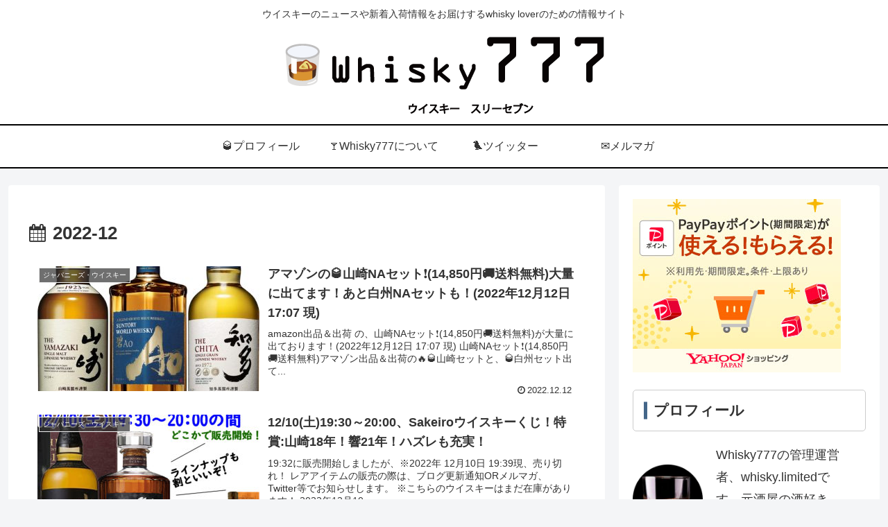

--- FILE ---
content_type: application/javascript; charset=utf-8;
request_url: https://dalc.valuecommerce.com/app3?p=892196675&_s=https%3A%2F%2Fwhisky777.com%2Farchives%2Fdate%2F2022%2F12%2Fpage%2F3&vf=iVBORw0KGgoAAAANSUhEUgAAAAMAAAADCAYAAABWKLW%2FAAAAMElEQVQYV2NkFGP4nxHayLBkaiMD46oO5v%2FPpYsYKp9PYGDczdX1P%2BBZHEOLgAQDABbBDjiuUaMnAAAAAElFTkSuQmCC
body_size: 3410
content:
vc_linkswitch_callback({"t":"696b810e","r":"aWuBDgAALi8DkaN1CooAHwqKCJRuTA","ub":"aWuBDQACqogDkaN1CooFuwqKC%2FDojw%3D%3D","vcid":"M9-AYbvH8m21pyWRpDwg9SftmT-frNMUUVAa7RJvVASjX_52GiWfFNoam2WX5ZJ6fffgdQyE2nE","vcpub":"0.011823","external-test-pc.staging.furunavi.com":{"a":"2773224","m":"3267352","g":"0e4710e8d8","sp":"utm_source%3Dvc%26utm_medium%3Daffiliate%26utm_campaign%3Dproduct_detail"},"qoo10.jp":{"a":"2858864","m":"3560897","g":"81fef8c18c"},"furusato.jreast.co.jp":{"a":"2884332","m":"3643049","g":"2d5347e98c"},"kap":892257540,"lohaco.jp":{"a":"2686782","m":"2994932","g":"afc22b5f8c"},"7net.omni7.jp":{"a":"2602201","m":"2993472","g":"2256a38e8c"},"dep.tc":{"a":"2756206","m":"3283001","g":"8aa74e398c"},"tdmpc.biglobe.ne.jp":{"a":"2427527","m":"2304640","g":"9cb8be5d8c"},"furusato-special.asahi.co.jp":{"a":"2875238","m":"3617634","g":"7cc9b35f8c"},"www-test.daimaru-matsuzakaya.jp":{"a":"2427527","m":"2304640","g":"9cb8be5d8c"},"shop.keionet.com":{"a":"2756206","m":"3283001","g":"8aa74e398c"},"app-external-test-pc.staging.furunavi.com":{"a":"2773224","m":"3267352","g":"0e4710e8d8","sp":"utm_source%3Dvc%26utm_medium%3Daffiliate%26utm_campaign%3Dproduct_detail"},"www.omni7.jp":{"a":"2602201","m":"2993472","g":"2256a38e8c"},"paypaystep.yahoo.co.jp":{"a":"2821580","m":"2201292","g":"cdf310c08c","kaa":"2826625"},"app.furunavi.jp":{"a":"2773224","m":"3267352","g":"0e4710e8d8","sp":"utm_source%3Dvc%26utm_medium%3Daffiliate%26utm_campaign%3Dproduct_detail"},"lohaco.yahoo.co.jp":{"a":"2686782","m":"2994932","g":"afc22b5f8c"},"l":4,"7netshopping.jp":{"a":"2602201","m":"2993472","g":"2256a38e8c"},"paypaymall.yahoo.co.jp":{"a":"2821580","m":"2201292","g":"cdf310c08c","kaa":"2826625"},"p":892196675,"www-stg.daimaru-matsuzakaya.jp":{"a":"2427527","m":"2304640","g":"9cb8be5d8c"},"bit.ly":{"a":"2773224","m":"3267352","g":"0e4710e8d8","sp":"utm_source%3Dvc%26utm_medium%3Daffiliate%26utm_campaign%3Dproduct_detail"},"s":3482990,"furusato.asahi.co.jp":{"a":"2875238","m":"3617634","g":"7cc9b35f8c"},"fcf.furunavi.jp":{"a":"2773224","m":"3267352","g":"0e4710e8d8","sp":"utm_source%3Dvc%26utm_medium%3Daffiliate%26utm_campaign%3Dproduct_detail"},"valuecommerce.com":{"a":"2803077","m":"4","g":"4770f03186"},"www.daimaru-matsuzakaya.jp":{"a":"2427527","m":"2304640","g":"9cb8be5d8c"},"mini-shopping.yahoo.co.jp":{"a":"2821580","m":"2201292","g":"cdf310c08c","kaa":"2826625"},"furunavi.jp":{"a":"2773224","m":"3267352","g":"0e4710e8d8","sp":"utm_source%3Dvc%26utm_medium%3Daffiliate%26utm_campaign%3Dproduct_detail"},"shopping.geocities.jp":{"a":"2821580","m":"2201292","g":"cdf310c08c","kaa":"2826625"},"seijoishii.com":{"a":"2483264","m":"2776692","g":"194085418c"},"shopping.yahoo.co.jp":{"a":"2821580","m":"2201292","g":"cdf310c08c","kaa":"2826625"},"www.amazon.co.jp":{"a":"2614000","m":"2366370","g":"b0ffca1fac","sp":"tag%3Dvc-22%26linkCode%3Dure"},"hands.net":{"a":"2505928","m":"2288842","g":"85e526908c"},"approach.yahoo.co.jp":{"a":"2821580","m":"2201292","g":"cdf310c08c","kaa":"2826625"},"d1ys6hwpe74y8z.cloudfront.net":{"a":"2817906","m":"3414447","g":"95732acb8c"},"furusatohonpo.jp":{"a":"2817906","m":"3414447","g":"95732acb8c"},"www.kakuyasu.co.jp":{"a":"2817471","m":"3408487","g":"18cfda598c"},"mediashop.daimaru-matsuzakaya.jp":{"a":"2427527","m":"2304640","g":"9cb8be5d8c"},"www.jreastmall.com":{"a":"2884332","m":"3643049","g":"2d5347e98c"},"www.seijoishii.com":{"a":"2483264","m":"2776692","g":"194085418c"},"valuecommerce.ne.jp":{"a":"2803077","m":"4","g":"4770f03186"}})